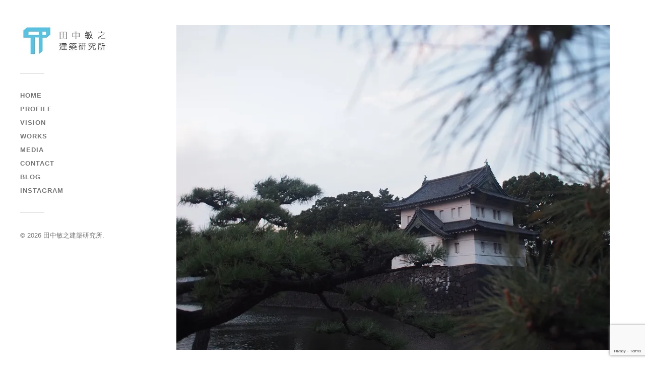

--- FILE ---
content_type: text/html; charset=utf-8
request_url: https://www.google.com/recaptcha/api2/anchor?ar=1&k=6LdWusYrAAAAAB_mr_VouM2BC4JIVzn5xX2XcaYZ&co=aHR0cDovL3R0LWFsLmNvbTo4MA..&hl=en&v=PoyoqOPhxBO7pBk68S4YbpHZ&size=invisible&anchor-ms=20000&execute-ms=30000&cb=1rur5qj7vtvg
body_size: 48537
content:
<!DOCTYPE HTML><html dir="ltr" lang="en"><head><meta http-equiv="Content-Type" content="text/html; charset=UTF-8">
<meta http-equiv="X-UA-Compatible" content="IE=edge">
<title>reCAPTCHA</title>
<style type="text/css">
/* cyrillic-ext */
@font-face {
  font-family: 'Roboto';
  font-style: normal;
  font-weight: 400;
  font-stretch: 100%;
  src: url(//fonts.gstatic.com/s/roboto/v48/KFO7CnqEu92Fr1ME7kSn66aGLdTylUAMa3GUBHMdazTgWw.woff2) format('woff2');
  unicode-range: U+0460-052F, U+1C80-1C8A, U+20B4, U+2DE0-2DFF, U+A640-A69F, U+FE2E-FE2F;
}
/* cyrillic */
@font-face {
  font-family: 'Roboto';
  font-style: normal;
  font-weight: 400;
  font-stretch: 100%;
  src: url(//fonts.gstatic.com/s/roboto/v48/KFO7CnqEu92Fr1ME7kSn66aGLdTylUAMa3iUBHMdazTgWw.woff2) format('woff2');
  unicode-range: U+0301, U+0400-045F, U+0490-0491, U+04B0-04B1, U+2116;
}
/* greek-ext */
@font-face {
  font-family: 'Roboto';
  font-style: normal;
  font-weight: 400;
  font-stretch: 100%;
  src: url(//fonts.gstatic.com/s/roboto/v48/KFO7CnqEu92Fr1ME7kSn66aGLdTylUAMa3CUBHMdazTgWw.woff2) format('woff2');
  unicode-range: U+1F00-1FFF;
}
/* greek */
@font-face {
  font-family: 'Roboto';
  font-style: normal;
  font-weight: 400;
  font-stretch: 100%;
  src: url(//fonts.gstatic.com/s/roboto/v48/KFO7CnqEu92Fr1ME7kSn66aGLdTylUAMa3-UBHMdazTgWw.woff2) format('woff2');
  unicode-range: U+0370-0377, U+037A-037F, U+0384-038A, U+038C, U+038E-03A1, U+03A3-03FF;
}
/* math */
@font-face {
  font-family: 'Roboto';
  font-style: normal;
  font-weight: 400;
  font-stretch: 100%;
  src: url(//fonts.gstatic.com/s/roboto/v48/KFO7CnqEu92Fr1ME7kSn66aGLdTylUAMawCUBHMdazTgWw.woff2) format('woff2');
  unicode-range: U+0302-0303, U+0305, U+0307-0308, U+0310, U+0312, U+0315, U+031A, U+0326-0327, U+032C, U+032F-0330, U+0332-0333, U+0338, U+033A, U+0346, U+034D, U+0391-03A1, U+03A3-03A9, U+03B1-03C9, U+03D1, U+03D5-03D6, U+03F0-03F1, U+03F4-03F5, U+2016-2017, U+2034-2038, U+203C, U+2040, U+2043, U+2047, U+2050, U+2057, U+205F, U+2070-2071, U+2074-208E, U+2090-209C, U+20D0-20DC, U+20E1, U+20E5-20EF, U+2100-2112, U+2114-2115, U+2117-2121, U+2123-214F, U+2190, U+2192, U+2194-21AE, U+21B0-21E5, U+21F1-21F2, U+21F4-2211, U+2213-2214, U+2216-22FF, U+2308-230B, U+2310, U+2319, U+231C-2321, U+2336-237A, U+237C, U+2395, U+239B-23B7, U+23D0, U+23DC-23E1, U+2474-2475, U+25AF, U+25B3, U+25B7, U+25BD, U+25C1, U+25CA, U+25CC, U+25FB, U+266D-266F, U+27C0-27FF, U+2900-2AFF, U+2B0E-2B11, U+2B30-2B4C, U+2BFE, U+3030, U+FF5B, U+FF5D, U+1D400-1D7FF, U+1EE00-1EEFF;
}
/* symbols */
@font-face {
  font-family: 'Roboto';
  font-style: normal;
  font-weight: 400;
  font-stretch: 100%;
  src: url(//fonts.gstatic.com/s/roboto/v48/KFO7CnqEu92Fr1ME7kSn66aGLdTylUAMaxKUBHMdazTgWw.woff2) format('woff2');
  unicode-range: U+0001-000C, U+000E-001F, U+007F-009F, U+20DD-20E0, U+20E2-20E4, U+2150-218F, U+2190, U+2192, U+2194-2199, U+21AF, U+21E6-21F0, U+21F3, U+2218-2219, U+2299, U+22C4-22C6, U+2300-243F, U+2440-244A, U+2460-24FF, U+25A0-27BF, U+2800-28FF, U+2921-2922, U+2981, U+29BF, U+29EB, U+2B00-2BFF, U+4DC0-4DFF, U+FFF9-FFFB, U+10140-1018E, U+10190-1019C, U+101A0, U+101D0-101FD, U+102E0-102FB, U+10E60-10E7E, U+1D2C0-1D2D3, U+1D2E0-1D37F, U+1F000-1F0FF, U+1F100-1F1AD, U+1F1E6-1F1FF, U+1F30D-1F30F, U+1F315, U+1F31C, U+1F31E, U+1F320-1F32C, U+1F336, U+1F378, U+1F37D, U+1F382, U+1F393-1F39F, U+1F3A7-1F3A8, U+1F3AC-1F3AF, U+1F3C2, U+1F3C4-1F3C6, U+1F3CA-1F3CE, U+1F3D4-1F3E0, U+1F3ED, U+1F3F1-1F3F3, U+1F3F5-1F3F7, U+1F408, U+1F415, U+1F41F, U+1F426, U+1F43F, U+1F441-1F442, U+1F444, U+1F446-1F449, U+1F44C-1F44E, U+1F453, U+1F46A, U+1F47D, U+1F4A3, U+1F4B0, U+1F4B3, U+1F4B9, U+1F4BB, U+1F4BF, U+1F4C8-1F4CB, U+1F4D6, U+1F4DA, U+1F4DF, U+1F4E3-1F4E6, U+1F4EA-1F4ED, U+1F4F7, U+1F4F9-1F4FB, U+1F4FD-1F4FE, U+1F503, U+1F507-1F50B, U+1F50D, U+1F512-1F513, U+1F53E-1F54A, U+1F54F-1F5FA, U+1F610, U+1F650-1F67F, U+1F687, U+1F68D, U+1F691, U+1F694, U+1F698, U+1F6AD, U+1F6B2, U+1F6B9-1F6BA, U+1F6BC, U+1F6C6-1F6CF, U+1F6D3-1F6D7, U+1F6E0-1F6EA, U+1F6F0-1F6F3, U+1F6F7-1F6FC, U+1F700-1F7FF, U+1F800-1F80B, U+1F810-1F847, U+1F850-1F859, U+1F860-1F887, U+1F890-1F8AD, U+1F8B0-1F8BB, U+1F8C0-1F8C1, U+1F900-1F90B, U+1F93B, U+1F946, U+1F984, U+1F996, U+1F9E9, U+1FA00-1FA6F, U+1FA70-1FA7C, U+1FA80-1FA89, U+1FA8F-1FAC6, U+1FACE-1FADC, U+1FADF-1FAE9, U+1FAF0-1FAF8, U+1FB00-1FBFF;
}
/* vietnamese */
@font-face {
  font-family: 'Roboto';
  font-style: normal;
  font-weight: 400;
  font-stretch: 100%;
  src: url(//fonts.gstatic.com/s/roboto/v48/KFO7CnqEu92Fr1ME7kSn66aGLdTylUAMa3OUBHMdazTgWw.woff2) format('woff2');
  unicode-range: U+0102-0103, U+0110-0111, U+0128-0129, U+0168-0169, U+01A0-01A1, U+01AF-01B0, U+0300-0301, U+0303-0304, U+0308-0309, U+0323, U+0329, U+1EA0-1EF9, U+20AB;
}
/* latin-ext */
@font-face {
  font-family: 'Roboto';
  font-style: normal;
  font-weight: 400;
  font-stretch: 100%;
  src: url(//fonts.gstatic.com/s/roboto/v48/KFO7CnqEu92Fr1ME7kSn66aGLdTylUAMa3KUBHMdazTgWw.woff2) format('woff2');
  unicode-range: U+0100-02BA, U+02BD-02C5, U+02C7-02CC, U+02CE-02D7, U+02DD-02FF, U+0304, U+0308, U+0329, U+1D00-1DBF, U+1E00-1E9F, U+1EF2-1EFF, U+2020, U+20A0-20AB, U+20AD-20C0, U+2113, U+2C60-2C7F, U+A720-A7FF;
}
/* latin */
@font-face {
  font-family: 'Roboto';
  font-style: normal;
  font-weight: 400;
  font-stretch: 100%;
  src: url(//fonts.gstatic.com/s/roboto/v48/KFO7CnqEu92Fr1ME7kSn66aGLdTylUAMa3yUBHMdazQ.woff2) format('woff2');
  unicode-range: U+0000-00FF, U+0131, U+0152-0153, U+02BB-02BC, U+02C6, U+02DA, U+02DC, U+0304, U+0308, U+0329, U+2000-206F, U+20AC, U+2122, U+2191, U+2193, U+2212, U+2215, U+FEFF, U+FFFD;
}
/* cyrillic-ext */
@font-face {
  font-family: 'Roboto';
  font-style: normal;
  font-weight: 500;
  font-stretch: 100%;
  src: url(//fonts.gstatic.com/s/roboto/v48/KFO7CnqEu92Fr1ME7kSn66aGLdTylUAMa3GUBHMdazTgWw.woff2) format('woff2');
  unicode-range: U+0460-052F, U+1C80-1C8A, U+20B4, U+2DE0-2DFF, U+A640-A69F, U+FE2E-FE2F;
}
/* cyrillic */
@font-face {
  font-family: 'Roboto';
  font-style: normal;
  font-weight: 500;
  font-stretch: 100%;
  src: url(//fonts.gstatic.com/s/roboto/v48/KFO7CnqEu92Fr1ME7kSn66aGLdTylUAMa3iUBHMdazTgWw.woff2) format('woff2');
  unicode-range: U+0301, U+0400-045F, U+0490-0491, U+04B0-04B1, U+2116;
}
/* greek-ext */
@font-face {
  font-family: 'Roboto';
  font-style: normal;
  font-weight: 500;
  font-stretch: 100%;
  src: url(//fonts.gstatic.com/s/roboto/v48/KFO7CnqEu92Fr1ME7kSn66aGLdTylUAMa3CUBHMdazTgWw.woff2) format('woff2');
  unicode-range: U+1F00-1FFF;
}
/* greek */
@font-face {
  font-family: 'Roboto';
  font-style: normal;
  font-weight: 500;
  font-stretch: 100%;
  src: url(//fonts.gstatic.com/s/roboto/v48/KFO7CnqEu92Fr1ME7kSn66aGLdTylUAMa3-UBHMdazTgWw.woff2) format('woff2');
  unicode-range: U+0370-0377, U+037A-037F, U+0384-038A, U+038C, U+038E-03A1, U+03A3-03FF;
}
/* math */
@font-face {
  font-family: 'Roboto';
  font-style: normal;
  font-weight: 500;
  font-stretch: 100%;
  src: url(//fonts.gstatic.com/s/roboto/v48/KFO7CnqEu92Fr1ME7kSn66aGLdTylUAMawCUBHMdazTgWw.woff2) format('woff2');
  unicode-range: U+0302-0303, U+0305, U+0307-0308, U+0310, U+0312, U+0315, U+031A, U+0326-0327, U+032C, U+032F-0330, U+0332-0333, U+0338, U+033A, U+0346, U+034D, U+0391-03A1, U+03A3-03A9, U+03B1-03C9, U+03D1, U+03D5-03D6, U+03F0-03F1, U+03F4-03F5, U+2016-2017, U+2034-2038, U+203C, U+2040, U+2043, U+2047, U+2050, U+2057, U+205F, U+2070-2071, U+2074-208E, U+2090-209C, U+20D0-20DC, U+20E1, U+20E5-20EF, U+2100-2112, U+2114-2115, U+2117-2121, U+2123-214F, U+2190, U+2192, U+2194-21AE, U+21B0-21E5, U+21F1-21F2, U+21F4-2211, U+2213-2214, U+2216-22FF, U+2308-230B, U+2310, U+2319, U+231C-2321, U+2336-237A, U+237C, U+2395, U+239B-23B7, U+23D0, U+23DC-23E1, U+2474-2475, U+25AF, U+25B3, U+25B7, U+25BD, U+25C1, U+25CA, U+25CC, U+25FB, U+266D-266F, U+27C0-27FF, U+2900-2AFF, U+2B0E-2B11, U+2B30-2B4C, U+2BFE, U+3030, U+FF5B, U+FF5D, U+1D400-1D7FF, U+1EE00-1EEFF;
}
/* symbols */
@font-face {
  font-family: 'Roboto';
  font-style: normal;
  font-weight: 500;
  font-stretch: 100%;
  src: url(//fonts.gstatic.com/s/roboto/v48/KFO7CnqEu92Fr1ME7kSn66aGLdTylUAMaxKUBHMdazTgWw.woff2) format('woff2');
  unicode-range: U+0001-000C, U+000E-001F, U+007F-009F, U+20DD-20E0, U+20E2-20E4, U+2150-218F, U+2190, U+2192, U+2194-2199, U+21AF, U+21E6-21F0, U+21F3, U+2218-2219, U+2299, U+22C4-22C6, U+2300-243F, U+2440-244A, U+2460-24FF, U+25A0-27BF, U+2800-28FF, U+2921-2922, U+2981, U+29BF, U+29EB, U+2B00-2BFF, U+4DC0-4DFF, U+FFF9-FFFB, U+10140-1018E, U+10190-1019C, U+101A0, U+101D0-101FD, U+102E0-102FB, U+10E60-10E7E, U+1D2C0-1D2D3, U+1D2E0-1D37F, U+1F000-1F0FF, U+1F100-1F1AD, U+1F1E6-1F1FF, U+1F30D-1F30F, U+1F315, U+1F31C, U+1F31E, U+1F320-1F32C, U+1F336, U+1F378, U+1F37D, U+1F382, U+1F393-1F39F, U+1F3A7-1F3A8, U+1F3AC-1F3AF, U+1F3C2, U+1F3C4-1F3C6, U+1F3CA-1F3CE, U+1F3D4-1F3E0, U+1F3ED, U+1F3F1-1F3F3, U+1F3F5-1F3F7, U+1F408, U+1F415, U+1F41F, U+1F426, U+1F43F, U+1F441-1F442, U+1F444, U+1F446-1F449, U+1F44C-1F44E, U+1F453, U+1F46A, U+1F47D, U+1F4A3, U+1F4B0, U+1F4B3, U+1F4B9, U+1F4BB, U+1F4BF, U+1F4C8-1F4CB, U+1F4D6, U+1F4DA, U+1F4DF, U+1F4E3-1F4E6, U+1F4EA-1F4ED, U+1F4F7, U+1F4F9-1F4FB, U+1F4FD-1F4FE, U+1F503, U+1F507-1F50B, U+1F50D, U+1F512-1F513, U+1F53E-1F54A, U+1F54F-1F5FA, U+1F610, U+1F650-1F67F, U+1F687, U+1F68D, U+1F691, U+1F694, U+1F698, U+1F6AD, U+1F6B2, U+1F6B9-1F6BA, U+1F6BC, U+1F6C6-1F6CF, U+1F6D3-1F6D7, U+1F6E0-1F6EA, U+1F6F0-1F6F3, U+1F6F7-1F6FC, U+1F700-1F7FF, U+1F800-1F80B, U+1F810-1F847, U+1F850-1F859, U+1F860-1F887, U+1F890-1F8AD, U+1F8B0-1F8BB, U+1F8C0-1F8C1, U+1F900-1F90B, U+1F93B, U+1F946, U+1F984, U+1F996, U+1F9E9, U+1FA00-1FA6F, U+1FA70-1FA7C, U+1FA80-1FA89, U+1FA8F-1FAC6, U+1FACE-1FADC, U+1FADF-1FAE9, U+1FAF0-1FAF8, U+1FB00-1FBFF;
}
/* vietnamese */
@font-face {
  font-family: 'Roboto';
  font-style: normal;
  font-weight: 500;
  font-stretch: 100%;
  src: url(//fonts.gstatic.com/s/roboto/v48/KFO7CnqEu92Fr1ME7kSn66aGLdTylUAMa3OUBHMdazTgWw.woff2) format('woff2');
  unicode-range: U+0102-0103, U+0110-0111, U+0128-0129, U+0168-0169, U+01A0-01A1, U+01AF-01B0, U+0300-0301, U+0303-0304, U+0308-0309, U+0323, U+0329, U+1EA0-1EF9, U+20AB;
}
/* latin-ext */
@font-face {
  font-family: 'Roboto';
  font-style: normal;
  font-weight: 500;
  font-stretch: 100%;
  src: url(//fonts.gstatic.com/s/roboto/v48/KFO7CnqEu92Fr1ME7kSn66aGLdTylUAMa3KUBHMdazTgWw.woff2) format('woff2');
  unicode-range: U+0100-02BA, U+02BD-02C5, U+02C7-02CC, U+02CE-02D7, U+02DD-02FF, U+0304, U+0308, U+0329, U+1D00-1DBF, U+1E00-1E9F, U+1EF2-1EFF, U+2020, U+20A0-20AB, U+20AD-20C0, U+2113, U+2C60-2C7F, U+A720-A7FF;
}
/* latin */
@font-face {
  font-family: 'Roboto';
  font-style: normal;
  font-weight: 500;
  font-stretch: 100%;
  src: url(//fonts.gstatic.com/s/roboto/v48/KFO7CnqEu92Fr1ME7kSn66aGLdTylUAMa3yUBHMdazQ.woff2) format('woff2');
  unicode-range: U+0000-00FF, U+0131, U+0152-0153, U+02BB-02BC, U+02C6, U+02DA, U+02DC, U+0304, U+0308, U+0329, U+2000-206F, U+20AC, U+2122, U+2191, U+2193, U+2212, U+2215, U+FEFF, U+FFFD;
}
/* cyrillic-ext */
@font-face {
  font-family: 'Roboto';
  font-style: normal;
  font-weight: 900;
  font-stretch: 100%;
  src: url(//fonts.gstatic.com/s/roboto/v48/KFO7CnqEu92Fr1ME7kSn66aGLdTylUAMa3GUBHMdazTgWw.woff2) format('woff2');
  unicode-range: U+0460-052F, U+1C80-1C8A, U+20B4, U+2DE0-2DFF, U+A640-A69F, U+FE2E-FE2F;
}
/* cyrillic */
@font-face {
  font-family: 'Roboto';
  font-style: normal;
  font-weight: 900;
  font-stretch: 100%;
  src: url(//fonts.gstatic.com/s/roboto/v48/KFO7CnqEu92Fr1ME7kSn66aGLdTylUAMa3iUBHMdazTgWw.woff2) format('woff2');
  unicode-range: U+0301, U+0400-045F, U+0490-0491, U+04B0-04B1, U+2116;
}
/* greek-ext */
@font-face {
  font-family: 'Roboto';
  font-style: normal;
  font-weight: 900;
  font-stretch: 100%;
  src: url(//fonts.gstatic.com/s/roboto/v48/KFO7CnqEu92Fr1ME7kSn66aGLdTylUAMa3CUBHMdazTgWw.woff2) format('woff2');
  unicode-range: U+1F00-1FFF;
}
/* greek */
@font-face {
  font-family: 'Roboto';
  font-style: normal;
  font-weight: 900;
  font-stretch: 100%;
  src: url(//fonts.gstatic.com/s/roboto/v48/KFO7CnqEu92Fr1ME7kSn66aGLdTylUAMa3-UBHMdazTgWw.woff2) format('woff2');
  unicode-range: U+0370-0377, U+037A-037F, U+0384-038A, U+038C, U+038E-03A1, U+03A3-03FF;
}
/* math */
@font-face {
  font-family: 'Roboto';
  font-style: normal;
  font-weight: 900;
  font-stretch: 100%;
  src: url(//fonts.gstatic.com/s/roboto/v48/KFO7CnqEu92Fr1ME7kSn66aGLdTylUAMawCUBHMdazTgWw.woff2) format('woff2');
  unicode-range: U+0302-0303, U+0305, U+0307-0308, U+0310, U+0312, U+0315, U+031A, U+0326-0327, U+032C, U+032F-0330, U+0332-0333, U+0338, U+033A, U+0346, U+034D, U+0391-03A1, U+03A3-03A9, U+03B1-03C9, U+03D1, U+03D5-03D6, U+03F0-03F1, U+03F4-03F5, U+2016-2017, U+2034-2038, U+203C, U+2040, U+2043, U+2047, U+2050, U+2057, U+205F, U+2070-2071, U+2074-208E, U+2090-209C, U+20D0-20DC, U+20E1, U+20E5-20EF, U+2100-2112, U+2114-2115, U+2117-2121, U+2123-214F, U+2190, U+2192, U+2194-21AE, U+21B0-21E5, U+21F1-21F2, U+21F4-2211, U+2213-2214, U+2216-22FF, U+2308-230B, U+2310, U+2319, U+231C-2321, U+2336-237A, U+237C, U+2395, U+239B-23B7, U+23D0, U+23DC-23E1, U+2474-2475, U+25AF, U+25B3, U+25B7, U+25BD, U+25C1, U+25CA, U+25CC, U+25FB, U+266D-266F, U+27C0-27FF, U+2900-2AFF, U+2B0E-2B11, U+2B30-2B4C, U+2BFE, U+3030, U+FF5B, U+FF5D, U+1D400-1D7FF, U+1EE00-1EEFF;
}
/* symbols */
@font-face {
  font-family: 'Roboto';
  font-style: normal;
  font-weight: 900;
  font-stretch: 100%;
  src: url(//fonts.gstatic.com/s/roboto/v48/KFO7CnqEu92Fr1ME7kSn66aGLdTylUAMaxKUBHMdazTgWw.woff2) format('woff2');
  unicode-range: U+0001-000C, U+000E-001F, U+007F-009F, U+20DD-20E0, U+20E2-20E4, U+2150-218F, U+2190, U+2192, U+2194-2199, U+21AF, U+21E6-21F0, U+21F3, U+2218-2219, U+2299, U+22C4-22C6, U+2300-243F, U+2440-244A, U+2460-24FF, U+25A0-27BF, U+2800-28FF, U+2921-2922, U+2981, U+29BF, U+29EB, U+2B00-2BFF, U+4DC0-4DFF, U+FFF9-FFFB, U+10140-1018E, U+10190-1019C, U+101A0, U+101D0-101FD, U+102E0-102FB, U+10E60-10E7E, U+1D2C0-1D2D3, U+1D2E0-1D37F, U+1F000-1F0FF, U+1F100-1F1AD, U+1F1E6-1F1FF, U+1F30D-1F30F, U+1F315, U+1F31C, U+1F31E, U+1F320-1F32C, U+1F336, U+1F378, U+1F37D, U+1F382, U+1F393-1F39F, U+1F3A7-1F3A8, U+1F3AC-1F3AF, U+1F3C2, U+1F3C4-1F3C6, U+1F3CA-1F3CE, U+1F3D4-1F3E0, U+1F3ED, U+1F3F1-1F3F3, U+1F3F5-1F3F7, U+1F408, U+1F415, U+1F41F, U+1F426, U+1F43F, U+1F441-1F442, U+1F444, U+1F446-1F449, U+1F44C-1F44E, U+1F453, U+1F46A, U+1F47D, U+1F4A3, U+1F4B0, U+1F4B3, U+1F4B9, U+1F4BB, U+1F4BF, U+1F4C8-1F4CB, U+1F4D6, U+1F4DA, U+1F4DF, U+1F4E3-1F4E6, U+1F4EA-1F4ED, U+1F4F7, U+1F4F9-1F4FB, U+1F4FD-1F4FE, U+1F503, U+1F507-1F50B, U+1F50D, U+1F512-1F513, U+1F53E-1F54A, U+1F54F-1F5FA, U+1F610, U+1F650-1F67F, U+1F687, U+1F68D, U+1F691, U+1F694, U+1F698, U+1F6AD, U+1F6B2, U+1F6B9-1F6BA, U+1F6BC, U+1F6C6-1F6CF, U+1F6D3-1F6D7, U+1F6E0-1F6EA, U+1F6F0-1F6F3, U+1F6F7-1F6FC, U+1F700-1F7FF, U+1F800-1F80B, U+1F810-1F847, U+1F850-1F859, U+1F860-1F887, U+1F890-1F8AD, U+1F8B0-1F8BB, U+1F8C0-1F8C1, U+1F900-1F90B, U+1F93B, U+1F946, U+1F984, U+1F996, U+1F9E9, U+1FA00-1FA6F, U+1FA70-1FA7C, U+1FA80-1FA89, U+1FA8F-1FAC6, U+1FACE-1FADC, U+1FADF-1FAE9, U+1FAF0-1FAF8, U+1FB00-1FBFF;
}
/* vietnamese */
@font-face {
  font-family: 'Roboto';
  font-style: normal;
  font-weight: 900;
  font-stretch: 100%;
  src: url(//fonts.gstatic.com/s/roboto/v48/KFO7CnqEu92Fr1ME7kSn66aGLdTylUAMa3OUBHMdazTgWw.woff2) format('woff2');
  unicode-range: U+0102-0103, U+0110-0111, U+0128-0129, U+0168-0169, U+01A0-01A1, U+01AF-01B0, U+0300-0301, U+0303-0304, U+0308-0309, U+0323, U+0329, U+1EA0-1EF9, U+20AB;
}
/* latin-ext */
@font-face {
  font-family: 'Roboto';
  font-style: normal;
  font-weight: 900;
  font-stretch: 100%;
  src: url(//fonts.gstatic.com/s/roboto/v48/KFO7CnqEu92Fr1ME7kSn66aGLdTylUAMa3KUBHMdazTgWw.woff2) format('woff2');
  unicode-range: U+0100-02BA, U+02BD-02C5, U+02C7-02CC, U+02CE-02D7, U+02DD-02FF, U+0304, U+0308, U+0329, U+1D00-1DBF, U+1E00-1E9F, U+1EF2-1EFF, U+2020, U+20A0-20AB, U+20AD-20C0, U+2113, U+2C60-2C7F, U+A720-A7FF;
}
/* latin */
@font-face {
  font-family: 'Roboto';
  font-style: normal;
  font-weight: 900;
  font-stretch: 100%;
  src: url(//fonts.gstatic.com/s/roboto/v48/KFO7CnqEu92Fr1ME7kSn66aGLdTylUAMa3yUBHMdazQ.woff2) format('woff2');
  unicode-range: U+0000-00FF, U+0131, U+0152-0153, U+02BB-02BC, U+02C6, U+02DA, U+02DC, U+0304, U+0308, U+0329, U+2000-206F, U+20AC, U+2122, U+2191, U+2193, U+2212, U+2215, U+FEFF, U+FFFD;
}

</style>
<link rel="stylesheet" type="text/css" href="https://www.gstatic.com/recaptcha/releases/PoyoqOPhxBO7pBk68S4YbpHZ/styles__ltr.css">
<script nonce="MTj-wVQxog1B6ckV87x8Rw" type="text/javascript">window['__recaptcha_api'] = 'https://www.google.com/recaptcha/api2/';</script>
<script type="text/javascript" src="https://www.gstatic.com/recaptcha/releases/PoyoqOPhxBO7pBk68S4YbpHZ/recaptcha__en.js" nonce="MTj-wVQxog1B6ckV87x8Rw">
      
    </script></head>
<body><div id="rc-anchor-alert" class="rc-anchor-alert"></div>
<input type="hidden" id="recaptcha-token" value="[base64]">
<script type="text/javascript" nonce="MTj-wVQxog1B6ckV87x8Rw">
      recaptcha.anchor.Main.init("[\x22ainput\x22,[\x22bgdata\x22,\x22\x22,\[base64]/[base64]/bmV3IFpbdF0obVswXSk6Sz09Mj9uZXcgWlt0XShtWzBdLG1bMV0pOks9PTM/bmV3IFpbdF0obVswXSxtWzFdLG1bMl0pOks9PTQ/[base64]/[base64]/[base64]/[base64]/[base64]/[base64]/[base64]/[base64]/[base64]/[base64]/[base64]/[base64]/[base64]/[base64]\\u003d\\u003d\x22,\[base64]\\u003d\x22,\x22V8Ouwp3CrFZ1a8K1wrvCjsOnT8OvbcOBfWvDqcK8wqQUw4RHwqxDU8O0w59tw5nCvcKSLsKNL0rCj8KgwozDi8K/bcOZCcO6w54LwpIQTFg5wq7Di8OBwpDCkB3DmMOvw4d4w5nDvmLCkgZ/[base64]/[base64]/Cn8KkFMOkPsKqw7h5Q0XCjg3CllNNwqx6O8Kiw47DvsK4O8KnSkvDmcOOScO7NMKBFW3CscOvw6jCgCzDqQVFwpgoasK5wqoAw6HCrsO5CRDCvsOKwoEBPwxEw6EHZg1Aw6NfdcOXwrTDm8Osa201Cg7DusK6w5nDhFPCicOeWsKPAn/DvMKZM1DCuC1cJSVVf8KTwr/[base64]/Cl8KOfcKiRi3CpS3DgzzDkMO1csKHw4s7w63DqTcswptTwqHCgT8Tw7bDvEXDqcOPwrjCscOqasKYbFZGw4/CsBELKMK+wq8QwphUw4p/IBMkVcOkw5VoCjJUw6J+w7jClVsbRMOEQ04UJHrCrlzDoS1Hwo87w4jDnsOUDcKtdk56VcOIMsOSwohbwoNQHgXDhAdUF8KkZD/CqjHDocOMwpgWRMKSVsOewqgMwqRaw57DlAFHw7oMwodMZsO5B1Ufw7zCgcKjcjbCk8Ozw6hdwp5rwq8yW2bDkVfDjVfDsFR/[base64]/Dq8O0On/DrHk4E8KDNFHDkBIgW8ODw4PCosOEwpDCjsO/IUDDq8KZw6AEw6rDmU/Ct2xzwpvCi0I+w7bDn8K6fMKlw4/DscKfDi4OwpLChlFgMcOewogpb8O7w5MCdXtzYMOpZcKqRkjDiQN7wqVaw5vDtcK5wpEPbcOcw6vCksOgwpLDsnfDmEdNwovDicK/[base64]/DvcODwofDnHs0BcKgwoUkNhNvV8OSw7nDmMKgwqJgYwhOw6cww6fCtwPCizduX8OGw4nCgyTCu8K5Q8OyWsOdwoFowrBJIBMrw7bCu1HCl8O1McOTw4Zew5N1BsOkwppSwoLDtjdaHTgCaHluw7VTRMOhw7E6w7/DiMOkw4o8w77DgEjCo8KswqTDrxXDuCUZw7UCEVfDhGp5w4TDmWbCuRfCm8OhwozCu8KDJsKiwo5zw5wsfXNdUlNvw6t/w4/[base64]/[base64]/[base64]/[base64]/[base64]/CpMKiV0M/W8OPXMOHw4LCpMOxecKpw5YGGcKMwprDjAZdbcOXR8OiB8OcBsKyNwzDjcO4eVVCEjdrw6BkNBwAJsK2w4hjWBEEw6Mtw7zCgyTDklZwwq94cHDCj8KdwrA9PsO5wpczwprDtErCmnZyfgXCqsK7SMO0B0TCq1XDlmF1wqzDgnc1dMKSw4g/[base64]/G3wBwo7Dh8KpM8K7wprCi8KjFcKoW8OuARzCrcOvM1nDucOkOh1Jw501TzIUw69Hwr9aLMOowrImw4jCmsOMwrE4EW/[base64]/wp1XfsOrO1XCuA/CthoVS8KcB1bDgxFMM8KUJMOHw6nCqQHDgFNYwrgWwrVuw6h2w73Dt8Oyw4nDt8KUTjTDkygJd0ZZVBpYwrccwoEnwq0Fw7duK13DpSDChcO3wpxCw5hvw4/CoEcQwpTCtC3DmsK3w4/Cv1XDlDPCg8OrIBUdBsOiw5JGwpbCusOHwpAsw6V/w4YzWsOFw6/[base64]/F1Yqw6tEw7HDri8Vw4vDiMKAw60/[base64]/[base64]/CgcKPw5x1w7/[base64]/Cu8Kuwp9qw5hywrnCjUBcTsKEMFgIwpt4w5E8wqfClgh3XsK7w5EQwrXDu8O3wobCjiEcUn7DvcK7w5wRw43CoHJFB8OUX8Kzw6Vnwq0kS1DCusO+wqDDo2N2w7HCv0grw4XCiVQAwoDDrEcTwr1DNwrCn2/DqcK4wrzCosK0wrpNw5nCrcKPf1DDpMKvXsOgwog/wpMMw4DCnzcjwpIjwoDDkwBNw5bDvsObwrhnejvCslBTw5LCkGXCjXzCvsOzL8KCfcKjwq3DosKdwo3CrsKsLMK4wrzDm8Kew69hwqpxRAJ1dEg0QcO6bCfDoMO/b8Klw4liPgxxwqhTC8O9AMOJZ8Ouw7gPwoZqKMOnwrJkD8Ktw50jwo9SScKwQMOBAsO0IDxywqLCsHXDp8KBwrHDtMKCW8KzYWsRIlA4d1Fewq0fPCXDj8O1w4oKIRUhw7UtIGTCmsOsw5/CnlLDicOuX8OpIsKew5UScMKXTQUMNUh4XWzDhlHDgsOzIMKBwrXDrMKtVQfDvcKTf1nCrcKKcAt9XsK6T8KiwqvDlSPCncK4w4HDk8K9wrfDl0YcGjEtwpxlQwnDisKAw6oVw4pgw7QywrHCqcKDBDk/w4Ipw6zCuH3DhMOTb8OyDMOjwoPDuMKFawM4wqgJWF4iGsKVw7nDoBTDmsKqwp14CcOxCQIgw6fDu1/DhjLCqGDDk8OwwphoTcK+wqXCtcK7VsKCwr9iw6PCvHXDncK4dMKqwrYbwphEC0g8wp/DjcO6X0lNwpJgw5HCq1BHw7EoNCEwwrQCw6LDlMKYG3oqTwbDi8Kaw6A0b8OxwpLDscOkR8KkesOnV8KwPA3DmsKFwrLDlMKwITIsMFfDlm87w5HCtAPDrsOyFsKVUMOrdkIJIsKowrDCl8OMw6t/[base64]/w4HDg8O/[base64]/GVPDosKpw5dMw45ZYn/Cr3MLQcKow41gG8KDNUnCq8O4woDDryzDpMODwoNUw4hvQsOhbcK5w6LDjsKeYTfCqcOQw7fCqcOCaCXCqHTCpytaw6AOwpHChMOiS0DDiy/CmcOzKwPCqsO4wqZ3JMOpw70bw6EoRScHVsK4E0jChMKjw7xKw5/CisKiw7IuXyTDjXDDoBBSw6Fhwo0oNRt4w4RRe2zCjiYkw5/DqcKKfBhMwo5Ow4UCwoPDqlrCpDbCk8Ogw53DmMKoNSNvR8KXwrXDqQbDuAIYAsKWP8ORw4gGIMOBwpnCt8KOwoTDq8OJPhZEdTfDi0TClsO0wqPDlikaw77Dk8OLL1TDncKTV8OlZsOKwq3DhnLDqwE/N0XCrElHwprCun08XsKqEcO7WULDsRzCj21MYsOBMsOaw4zCgGglw7DCocKaw4QsIAvDhz1lBTDDpkU6wpPDlkDCrFzCuAJSwo0Kwq/CuWxVNG8qKsKcY2ZwS8KywrpQw6QBw5NUwoQZYEnDsQ0reMOyXMKlwr7CuMOIw6bCmXEQbcO9w78uC8OxC006WAs3wokGw4lHwrHDksKNO8OZw4HCgcOnTgQMN1rDvMOpw4wkw6hqwp/[base64]/[base64]/CgMOqQjcdw5XDhinDpiBxwrRkC2hNSm3DnFjClcKpKwrDkMKRwqIPb8OAwpHDm8O6w7/CucK/wrvDln/CmV7DnMOfclnDtcO0Ux7Dt8OqwqDCtUDDgMKOAjvDqsKVZcOEwoXCgA3DqBlaw7YjCGvCgcOjMcKid8K1fcOGUcKpwq8lQAnCqVnCmcKiM8K/w57DribCuUMbw6fCtcOywpbCusKgOgjCqMOpw6AZJRvCmsKrEFJrFWvDs8K5dz86QMKsIMKfTcKDw4PCqcOLYsOWV8OWwoYOSl7DosOowp/CjcO5w54LwofCjA5FJsO4PDXCg8OPDy5JwrJOwrpTIMKww7E7w6RJwo7CglrDrsKUd8KXwqd5wpZYw6PCqQQvw6HDrV/[base64]/RcOqw6XCnsKlw5rCqsKnJ8OcCsKUwoHDi8O2w6XCmQTCg2wVw73CujPCp3xCw5vCvh0awrbDgV0uwrzDs3/[base64]/DosOJSU1Bwp0IwrZDwrB5LFc2wqtQw5rClzFZHMOvYcK5wp5ZXVQmJ2LDmwU6wpLCqD7Ds8KfZhrDtMKLEcOKw6rDp8OZB8OqP8OFMm/CusOCbyduw7d6ecKWF8OZwr/DsjM+DlTDlDElwpVywo8kZwsoPMKZecKHwoJcw6M2w59Vc8KNw6hCw5N3Y8KSCsKCwpIEw5HCuMO3DwpGOy7Cn8OTw7nDj8Oow5HDq8OFwrl5BWfDpMOnZ8OSw67Crh9EcsK+wpYTCE3CjcOWwrHDrh/DucKIEyXDgA3CrE9UU8ORWgXDs8OYw7cowqfDjxwKJkYHMcO6wrUrUcKkw5EfVVPCvMKPZUnDjcOMw7FWw5PDmcKSw7RXfAkmw7TCtwhRw5RgYCY9w7LDu8KMw5nCt8Krwo0bwqfCsCU3wofCl8K0NMOlw7NgbMKYOR7Co17Ct8KZw4jCmVJCTcOOw58AMnE/fGTDgMOXTXbChsK2wolMw7IecXnCkgcZwqXDrsK5w6vCssKsw4JFRmI/LEEAfzPCkMONc0dTw6nCmD3Cp2AHwo0Mw6M1wonDu8Kswqcqw7bCucOjwq7DohjDtDPDtS1iwpFiIU/CtsOKw6DCgMK0w6rCp8OxVMKNbMOiw6HCn1vCtMK7w4BFwobCiyRLw5XDqcOhBjQaw7/CgQ7DuVzDhMOHw7/[base64]/w6o+wqQAwrk3wobDpMO8wrjDrcKUC8KRIwU7cG9aDMOdw4ZFwqEJwoM/wp3CijI7Qm1UdsKdHsKqSFTCmcOZYUBhwo7CpcOswp3CnW7ChTfChcO1wrXCvcKYw44Rwp3DusO4w6/CmhVDDcKWwpPDk8Kvw6orfMOswofCmsODw5B9DsOhFwPCqVEkwpTCuMObKl/[base64]/w7XDnMKKB8KSwpfCrsKuw5N9w4ZEF8K6CzHDtMOfbcOpwofDsQ/Cp8Kiwp4zBMOqSS/CjMOhBWxVO8OXw47Dly/DuMOcF2AjwobDp2bClcOVwpPDocO5XRnDlMK3wrLCmyjCilATwrnDucKHwrVhw5s2wp/DvcKlw7zDrATDqsOIwqzDgXlTwp1Pw4QBw7HDnMK6RsK5w7EkMcOTSsK/CBDCmMK3wpsDw6DCqC7CiCgfYDnCuCAmwrTDpCg9WgnCniHCt8ORQMKewpEUQULDmcKrPFUYw6zCrcOaw7fCpsO+UMK/[base64]/Dr8OVNnDDvFYiICYzJMKTw7Eow5/CvQbDjMKFVMO6csO1G1B/wooaRxxoA3RFwq12w6XClMO/eMKPwpDDgmnCsMOwEsODw5t1w4csw54ITR9DZlTCoyx8c8O3wrcNTm/DucO9fhxOw7NbEsORLMK2NDV/w4YXFMOww7DCi8KCdRnCrsO7KnFlwpEpXSdtecKuwrHDpxR8MsKNw6nCssKBw7nDjijCjcOpw73DvMOWWsOgworCrcOfHsKGw6jCs8OTw78NZcKxwrISwpjCgTNfwrgyw646wrUSeCPCiDtvw5ERQ8OPd8OxdsKKw6tvK8KlA8O2w7rCg8KaYMK5wrXDqjUdLw/CkFvDvUDCkMK3wpd0wrkIwpF8McKNwpMRw7pnCxHCk8Ouw6zDuMOmwrfDmMKYwpjDl2jDnMKzw4NBwrEswrTDtBHCnSfCkH9QRsO4w4lww7HDlRfCvTHCtBUQBkrDuH/[base64]/DrEh9DnIJw6jCjQx2wpAPwoHCnm7DgXZlPsKzbVjCgcKbwoowYH/DjjjCszhIw6PCoMKNScODwp1xw4rCh8O1AS8RRMKQw47ClcO6dsOrV2XDnFM3R8K4w63CqGZfw5wkwpUqeWvCkMODcDzCv21GScKOw4kYbhfCs3HDicKow6nDpDjCmMKXw6lIwonDvQ5eJnMmOFR1w5o9w7PDmCjClBnCqW9nw609N20MZjnDmsOvPcO9w6ETUSJ/Ty7DsMKia3phG28vX8OzWMKUByJiRS7CjsOYd8K/[base64]/Dl8Ktw5J/[base64]/DsB41EMKyUsOXAwcwf8OjQBTDlDLDksKPc8KUSsKrwr/Cj8KvfQ/ClMKxwpXCtD9Zw6vCvWUZdcOzBQt6wpXDgyvDvsKjw7vCvcOvw5kHM8OJwpPChMKyUcOIwq87wonDpMKzwprCusOyA0YLwphuL0TCuwfCvF7CoBXDmHnCqMO5bg8rw7jCgFTDunwlLSvCtMO5GcOBw7/Cq8K3ZMOZw6zDvsOcw5dMehATYnEffSkLw5/DncO6wrLCrGktejcYwoDCgCNpXcO4WG5kXMOYOw4BaCjDmsO4wqgIbnDDkmzChmTCsMOBAsO2w4YUe8ONw6bDk0nCszbCjQjDmsKLJmU8wrBmwpnCsl3DlSBYw4BpNzYJYsKSCMOEw5DCuMO5X0rDlMKQV8OOwoMEYcKUw70mw5/[base64]/CkcKeQMKGUncPwoNNwqHDpjs7aQMkADBdwrbCqsKiB8OWwoTCvcKDKAUJCxNPE2HDmSjDhsOlVVrCi8O7PMKsTMO7w6Vcw6dQwqrCjUMnCMOawqgleMOSw5zCtcO+O8ODfxTCgMKMKTDCmMOCBsO+w4/DimDCtsOsw4TDlGrCpAnCuXfCsCsjwooqwoUKccOFw6UWdhEmwqvDgyzDrcOpZsKxHCvDkMKiw7nCvl4DwqAwIsOYw5sMw7Z/BsKrXMO2wrVQfmwHZcOpw5dcRMKTw5rCpsOaF8K9HsKTwqvCt2wZPA0Kw7YrU0fDgB/Dv2xcwoHDvkYJf8Oew5zCjMO1wrdRw6DCrXZ2E8KJb8K9wqN3w7HDv8KBwr/CvcKnw6bDq8KxYmPCtQJ9acKSFU0lMcOaIcKswoTDicOxRSXCnVzDvgjCvj1Rwrtkw7EFB8Olw6/CsToEMFBGw6YsGANDwpTCmmszw6x8w6J2wr5EMsO6em4fw47DrQPCqcORwrXCjcO5wpVJK3XDuRoaw4XCmsKowpoJw5VdwoPDnkvCmlPCn8OCBsKpwrIUPRB2XcK6VsKsUn1ZblEFcsKTMMK7WcOIw5pEVxpxwpvCmsOTUcORLMObwpDCr8Ohw5/Ck03DsnUAd8Kmf8KiMMKjF8OXGMOZw5Q2wqRMwpbDnMOzRAtNfMK/w5/CvnDCu3p/N8K6Fz8YKHTDr2Q/P0rDiCrDusOkworDlExmw5bDuBgCGA4mV8O8w509w4FBwr9bJW3Ci30owpZjbEPCpErDpR/DrcK9w5HCnStlIMOkwonDgcO2A1AhVF1uwqkFZsO8wrLChlNnwo5eQBAfw7BRw4PCpgYCY2oMw6pBfsOQKcKFwqLDpcK4w7tcw4XCvA7Dn8OYwrAYLcKTwohrw4F8YU5bw5ENacKLNkbDt8O/CMOtfMKQAcOrO8K0YkrCpMOuPsKEw7gnHxUsw5HCsl/Dpz/[base64]/[base64]/[base64]/DklEgw4QjdMKLw7l/[base64]/DlcKpVcKRO2xFw6NSOMKUwp7Cm8K3w5vCmMKuRz46wrTChTB/BcKMw5XCiwcuHgrDhcKfwqM5w43DhXlPB8KywpzCgjXDsX5vwrnDhMOvw7LClMOHw4duV8OXeQ8UcsOJZVFUEjdiw4jDjQNAwq5FwqtEw4/DoyxOwofCvBYawpxtwqNcVj7Do8KZwqwqw5l3Pjsbw61Pw43CrsKFIQpoAEDDj37CscOSwprDgXZWw50dw5jDtwTDo8Khw5bChVA2w41yw6NQdsKawofDmTbDkmMWSH1Qwr/CgxzDvjXCmUldwrDClA7CnXg2wrMDw5LDojjClMKqcsKrwrfDu8OqwqgwFiB7w5FXLcK/wp7CuHLDvcKgwrMSwqfCpsKZw4vCgQVbwo/Dhg5sEcOyHyRSwrzDocOjw4bDiRVsYsO/B8OHwp5sSMOAbX9Awpt/YcO/wop5w6Qzw43Csk4fw7vDssKcw7DCusK1dGQuE8KxBhnDrDHDnQZbworClcKCwoDDnxTDmcKTJgXDusKjwqTCicO1bFfCkV7CnQ4cwqXDiMKmBcKJWMObw4pewovDisOAwoIJw5nCj8Kbw6fCpxDDlGNxdMOTwq0TJHDCqcOVw6/CvcOtw6jCpW3Cr8ODw7bCjQfDucKcw77CoMKbw49tEghrFMKdwo8ewpJhHsOJBCotVsKqBFvDsMKzKcKvw63CnDjCrUV5SEB2wqbDkyQkW03Cs8K1FCvDnMOtwo90N13CtznDnsOSwogIwrzDg8O/STzDr8KEw5MNdcKrwpbDpsKmNAR4YHTDkFYBwpJMfMKZFsOuwogCwq8vw4fCqMOpIcKzw7pqwqvDg8O9wrd9w47CjWHCqcOWUAIvwo3CgUJjMMOiScKSwpnDtcOqwqPDhWrCvMKdVEEyw5/[base64]/Dk3vDvUAdLsORw7PCo2gVwrTDj8KOPXAsw5zCscOeJMKuNRfCiAjCtEFRwrlDZG7Co8O7wo5OZw/DoEHDjcOAFh/DtsOhNkBQPsK7LBg/wpzDssOhbE0jw5l3dAQVw4oJABDDvsOVwrsRf8OpwoXCvMOkDVXCvcOEw6XCsRPDtsOTw7UDw70oPX7CssK9C8OWfRfDssKaFUfDicO7wppHCQE2w5YOLWVPaMO6wpF3wqfCo8Ogw74pSyXCsD4lwoJKwolVw7EDwrgMw7DCosOxwoALeMKVSi/DjMKxwoJ1wonDn1HDncOiw6YsHGlNw4XDmMK6w5ltKD1Mw5HCqV3CsMO9WMKvw4jCiWV7wqdhw6QdwovCvsKSw7BaZXLDkDfCvg3Cv8OTTMK2woNNw6XDg8OpeQPCp1nDnmbDl23DocOXQMKwLsKdWXrDisKYw6bCqMO6UcKsw4bDm8OmcMKSGMOiBsOMw5h/[base64]/CoTTDmx7DkcOKw43CoTXCjMOMTcKww5QnwpPCtnNnDCF7FcKUNRwpFMOGVsKRNl/CtinDv8KHAjx0wpgew4NXwobDhcOrZCcmTcK3wrbCnSjCo3rCpMKFwr/DhmhJbXUcwqd3w5XCj3rDgx3Ctk4Vw7HDuGDCrAvDmhHDoMOzw74Ew6pYK0rDqsKzwoA/[base64]/QzwAwowmw7vCgXhywrZSN8KBwpzCucKdw6g2wqpPCMOKw7XDv8K5JMOvwrPDkV7CmRbCr8Kdw4zDtAdvbD1gworCjSPDq8KrUCrCpgwQw7DDpx3Dvxwww4IKwpXDusKlw4VlwojCplTDnMO4wqI+SgIxwq4mCcKSw7zCn2rDgU/DiD/CsMO7w4powofDhMKhw6/[base64]/[base64]/w7XDucOEeDxkwprCgjcQW0x3ZHPDkcKefsKfTyUYW8Owc8KhwqzDssObw5HDr8OrZW7DmMOnX8O0wrvDhcOKfVvDl1Yuw7DDpsKUSQ3DgMK6w5nDg3/Dh8K9U8KybcOmTcKsw4rCgcOCBsOVwopiw659NsO3w4VDwqwzUFZowrNkw4jDlMOOwoZ1wozCpsOcwqZew7zDhnrDgsOXwqPDrGM3PsKOw77DkHtlw4NaUMO7wqQVWcKVJRNbw4xCTMOxGDs9w5oywrt1wqVVMDRDCgnDl8OyXAPCkzMHw4/DsMK+w6PDnUHDtFnCp8K4w74kw4XDp1ppAMOpw64uw4HCjiPDkAHDq8Ojw6TCmDXCtcOEwofDhU3Cl8Oiwq/CvMKhwpHDkgwCcMOVw54Ew5XCtsOsdnfCisOnBnDDliPDhgIwwprDiwbCtlLDrsKQDGXCqcKEw4V2e8OPHy4cZFXDrnoewplwBTHDgkTDpMOIw6MMwpJGw5xgEMOBw6t8M8K9wrYzdDoBw5/DkcO/FMOKZSYgwoxsRsKMwrNfIlJAw5TDhcOaw7IzQXvCpsOqA8O7wofChcKnw4LDvgfDssKmRSzDmVPCpkrCnmBkDsOywpPCnTfDon8nTlHDth4dw6HDmcO/GQQRw61fwr4MwpjDnMKKw68PwrYBwqHDqsO1I8OudcK5JMKUwpjCk8K0w78eAcOre05qw4XCk8KsQHdYDVRLZnZhw5bDjnEOHB8+Hz/[base64]/[base64]/[base64]/[base64]/[base64]/Co0MPw7vCgMK+TjzDoXxQw4ccPMKCdcKARwdJAMKtw5LDn8OWIg5LfhYZwqvCoS7CqHzDhsK1ThseXMKVPcOow412FsOuwrDCoxTDlFTCqDPChlkCwoVBRGZfwr/[base64]/DoMODcA9VwprCtlhpw5/[base64]/[base64]/[base64]/DgzfCoHlDwrvDgcOHw7vDpjzDpi9GPTpJR8KWw68jBcOKw5pRwoZjBsKCwpPCl8Kvw5Upw6/CkAVUOyzCqsOjw5t+UsK5w4rDrMKMw6/[base64]/Dvg3DsRvCuGDCjifDgVEfwo4NQA/[base64]/DtMK/bcOUwoEVw7LDpMKpwqTDu30OQcKEwrjDuVbDp8OHw6gfwplowqnCksOUw7rDjTd8wrJ6wptdw6fCmxzDnmVhSGAGBMKIwr8SSsOjw7HDiz3DhcOCw65rSsOnSl3CvcO1CwYwExo8wpZSwqNvVVrDvcOickbDnsKjNgUWwo92VsOIw6TCuH/CokbClyvDjsOGwofCocOtScKWVW/Dk3NNw6Nnd8O/w78fw7QOBMOgKR7Dr8KzMsKBw6DDuMK6AFocPsOiw7bDoj0vwqvChR7Cl8OQJ8OSCxbDqTXDui7ChMOzLzjDgl8uwqhTAUNIB8KKw6J4LcO4w6fCsk/Dk33DlcKJw7rDvSldw7vDuiRbCcOEw7bDhjjCgy9fw6LCjXkDwrrCm8KeRcO3acKnw6PCg0V1WTDDqHR5wp9xcy3CjwoMwofClMKsfkc8wo5LwphTwok2w6odAMOeQMOLwod2wo0HWU7DuFc/BcOBwqjCtD5+wrMewoPDjMObLcKkE8O0KwYqw4o8wpPCn8OMI8OEGmUoPcOoE2bDul3DijzDrsOqccKHw5o3JMKLw4jDq102wo3ChMOCc8KYw4HCsyvDsH5Ww70Xw5guw6BuwqsFwqJVdsKfRMKnw4HDrMK6OcKNHy/DtjQ1Q8O2wrTDsMOmw513RcOaB8ONwqbDusOLclFEwprCv3zDssO9f8OJwqXCvDTCmhFtNsOIThFBMsKZw6QSw4oLwqzChcOmLAhyw6nCgC/DkMKybTM4w7HDrQ/Ct8Olw6HDrHLCokUYCBHCmXcySMOrwoHClhPDssO9BSfCr0JgJktte8KgRT/Cm8O1wok2wrsmw7lUB8KkwrrCtMOhwqXDsB3DmEslEcKhOsOMTGzCisOTRXwGasOUGTgMBDjCmMKOwrfDo2zCjcK7w5IwwoMowoQvw5UgYGfDmcO6FcKVAMKnA8KgWcK/[base64]/QTtcWzfDosK+KMK8QcKvwprDucKjInDDkTPCgTlxwrDCl8OidzrCmhYwOkHDo3R3w68BEMOkWwDDsR/DnsOKVWZqDFnClCNQw5EaWVYuwo5+wpY4bWvCvcOdwrTCm1wlbcKvF8KlSMOjf04NU8KLCcKRwqR9w4fDshhSPUzCkTZjDMOKA3BjByw7BncvAwjDvWPDlW/CkCYDwqdOw4hWRcKgLFRuCMKpw7nDlsO2w6/Ctycrw6wRH8KCfcOiE3bCugoCw4F2AnzCqR3Ck8Oow5nClVVoEB3DnS5bX8OSwqoGMhpkW0EWVSdjbnfDr3DDksOxLSPDhVHDihrCkl3DoQHDtWPCqT/DlsOqTsK9PVHDqMOqZ00RMDVeZhPCq3wXbyZVLcKsw6vDp8OpRMORZ8KKFsKqfyorRXNdw6zCs8OsMmRHw5XDt1/CvsK9w5XDrlvDox8hwowawq85CsOywqvChnF0wozDll7CusKMAsKxw7VlNMKHVTRNKMK/[base64]/[base64]/Ds2/Dv0tVDy5SNcOvWwVAw4pdKcOEw6szwpoTeDYxw6Qow77DmMOaEcKDw7DCpAXDk0E+ZnrDtcKJJiRvw63CnwHCncKRwr4HZxvDpsOUbz/CvcOiQSoyc8KqL8O7w6BUGH/[base64]/wqHDpsOaRsKnwqIPYMKqw7ctwpXCogkywrpRw5zDii7DrAprM8OQDsOGcyZuwpdbPcObT8OZT1luFHHCvgvDgEjDgEzDocO7NsKKwrnDnyVEwqEbGcKgKwHCpMOmw7ZeZ21Ow7wew41jYcOvwpc0DXfCkxQjwodJwogWV30dw77DicOqc3/CqHfCgsKAJMK5N8KFYxNhRsO4w67Ct8K3w4hbWcKZwqptVxtAeinDssOWw7VHwrFoF8K8w7ZGOn1ifQ/[base64]/Ch03Dj3wOHMKTDkYLOsKQCcOvUhfCgylSJW1kEzwZMcOrwo1gw5kqwp/DvMOPfMKtCMOxwpnCosOHThfDl8KJw7TClzMawpE1w4TCqcKWb8KLUcObbAB4wqMzd8K8PVkhwp7Dj0bDjEJvwpVaEjXCicKpI2Y8XjvDkMKVwpIHbMOVw5nCqMO6wp/CkB0dBXjCksK/[base64]/CuBnCvMOne3cmeMO4QcK0wpvDljDDhEUcwrLDisO3W8ORw7fCm3/DucOWw6HDssK8AcOow6/DlUBXwq5CHsKjw5XDpSlsf1HDghlRw5fCr8KkVMOHw7nDscK2PsKXw5RxesOvT8KmEcKkGmEQwpM6wqhswrMPwoHDtmARwq1DVTjDmnM+woDDnMOvFwNCO1J3fxLCk8Ohwr/Dkh1qw7cSOjhVMEdSwr1+VXEMO14YE3DCsi9lw5XDiTXCq8KTw7/[base64]/wr4DwpB7EMOHw7BuesKZw5kMT8KlwrQaVMOywrx4DsKoEMKEN8K7OMKORMOOCXLCocOtw6tawrnDiz7CiD3Ch8KjwosMXlcwcwPCnMOOw53DkQPClcOlX8KeHHUjRcKKwoRZEMOjwrEVQsOvw4UbVsOREcOCw4YXOMKhB8OtwrXCgHFowos/UGHDinDClcKNwrfDg04cRhDDm8O/w4QNw6bCiMKGw7LDnyTCqS8gR3cuA8KdwoZLd8Kcw5vChMKddcKqKsKnwqh+wrjDjkTDtsOzdmk3DQvDs8KlJMO3wrDDsMKEeVHCrgPDhxlnw7TChMKvw4UBwpbDjlvDl0bCg1IcRicHVsK8TsOHbcOqw7o9w7UHMgHDrWkyw6UrCF/DkMOCwppbMsKywokcP2RIwpIKw6AfZ8OXTg/Drn40Q8OpBT8XasKCw6wSw4bDmcOPVC3DgjvDngvCn8OePB/CnMOGw6TDv1rCg8OswobCrRN9w6rCvcOVJjRzwqUfw4UDIhLDvwEPPsOew6RPwpHDvB1dwo1GJ8OyT8KtwqDDlcKnwrvDvVMawrddwo/Cj8O2woDDnVDDgcKiOMKDwr7DpQ5DJWsaKBLClMKzwpk2wp0BwrdmOcK9JcO1wq3DoijDiFslwq4IDkfDuMOXwpsZVxlSfMKNwoVIdsOZUhFww58BwrtTLg/CosOJw7jCmcOqagJ3w5jDrcOewpfCpSbDkG3DjHbCgMOVw6h4wrghw4fDkz3CrBQZwpQHaQ7DlsKZGzDDhMK0dj/[base64]/fcKpPmpywp7CvcO7wopdwpl5w6rCuWMVX8KSS8Ovd1J9PUtbeVFkZ1bCpD/CrCLCmcKmwoF+wrfCh8O3cGw9Q3h/[base64]/DsMOuOVRZPEI3c8OhEEQtw79QBMOcw77CplpEFGrClS3ClhEUd8KUwrwWVRIQczHCisK2w742DsK2PcOYVBlUw6R9wp/[base64]/w7wKOcKHw7lBwptSw71sZsKKwpfCl8O3wq49HcKKZcO5MRfDg8KTworDksKHwp3CrXFBHcOnwr/CtGhtw43DvMOqAsOgw6LCucO2SXZpwozCjz8qwr3CjsKwWXwXV8O7Tz3Dt8O+wpTDnB5BH8KVCHPDssK+cVt8QMOjRGZDw7fClEAOw59IKXDDlcKywqvDvMOHw4PDqsOgc8OMwpXClsKWVsOVw5PCsMKZwr/DjwUzF8Oowp7DmsOEw4Y6CRcJccOKw67DlQJBwrRxw6HDlVR4wqbDvmnClsK5w6DDvMOLwoTDhsK5Y8KQfsKTX8KfwqVLwpwzw4lKwq/DisO/wpYkJsKzaTTDoCLDjUTCqcOAwqPCpyrCuMKFZGhSJQ3DoALDtsOMWMOlb3zCqsOgGnIrf8OTdETCmcKKEMOVw41vRn87w5XDmcKvwrHDngcyw4DDjsK3NcKZB8O3XR/Dlmd1egrCkWvCsivDkDEwwqhTYsOFwoAEUsOWbcKSWcOOwoRKfxbDqsKUw5NOB8ORwpsdwpjCshBRw4LDojN2Xn5ZFh3CgcKjw4luwqnDssKOwqJ/[base64]/DsknDohzDsDokcsOJHsKDasOnw4x/w7M9w6HDh8KVwrLDomnCr8Orw6UPwojClgLDqmhVaA0uXmfDg8KtwqNfWsKkwpYKwrYzwr9YaMOiw77DgcOiVBooOMO0wpECw5rClR4bFcO4SnjDgMOyDcK1Y8O2w5JOw4JqZsOEMMKHH8KWw7LDpsO0wpTChsOmAGrCh8OIwp19w4/Dl1sAwr0pwo7Cvi8cwq/DujlDwq/CrsOOJyp5KMKRw642PkzDh1HDgMKpwowzwpvCklvDqcKdw7A2fCEjwpsew4DCo8KaWMOiwqjCtsKlw6w6w7jDm8Ocwrw4MMK/wpgWw4rCry02FUMyw4rDll4Fw6jCi8KlAMO6wpBiJMOnasKkwrBewr3DtMOMwpPDixLDpQbDtg3DjBPDhsOOS0LCrMOfwoQwP2HDpzDChX/CkzfDkFwWwqXCo8K5K1IcwpMOw63Di8ORwrtnCsKFc8Kqw4UEwqNWQ8Kmw4PCocO0w4JlScOyBTbDvjLDl8KQAQ/CmTpcXMOOwr9Gw4fDmMKCOSzDuX0rPMKqM8K0FVsvw78jBsOVOcOLacOIwpBvwoBfYsOPw6wtOhNSwqdJS8K2wqBnw71hw47Ci0BPWMOEw55dw7ZKwrzCmsONwo/DhcO/dcK7BgIFw6x6esOjwqLCqRPCt8KhwoPCl8KcPx3DoDDCqsKqYsOrGVAFA1IQw4zDqMKMw7gLwq1iw7Zsw74xJ1JxEHUnwpnDvHIGDMO3wqDCgsKkfHjDmsKwURUhwox/[base64]\\u003d\\u003d\x22],null,[\x22conf\x22,null,\x226LdWusYrAAAAAB_mr_VouM2BC4JIVzn5xX2XcaYZ\x22,0,null,null,null,1,[21,125,63,73,95,87,41,43,42,83,102,105,109,121],[1017145,188],0,null,null,null,null,0,null,0,null,700,1,null,0,\[base64]/76lBhnEnQkZnOKMAhk\\u003d\x22,0,0,null,null,1,null,0,0,null,null,null,0],\x22http://tt-al.com:80\x22,null,[3,1,1],null,null,null,1,3600,[\x22https://www.google.com/intl/en/policies/privacy/\x22,\x22https://www.google.com/intl/en/policies/terms/\x22],\x224V9OYywN7Cj73JdCcADPANlMhPkIUUdfZDMpSJYmHp0\\u003d\x22,1,0,null,1,1768872647498,0,0,[54,119,14,120],null,[197,242],\x22RC-Ga-KgPpePPzsjw\x22,null,null,null,null,null,\x220dAFcWeA5vXXIcbxKRaQxxqOV-BpPq98NQdEdlK355xqrh-o6UnWFad_UXyg6TNWfqGTxQNbS02nBMy-n_t4jdfMP0bB1OsjrMbw\x22,1768955447402]");
    </script></body></html>